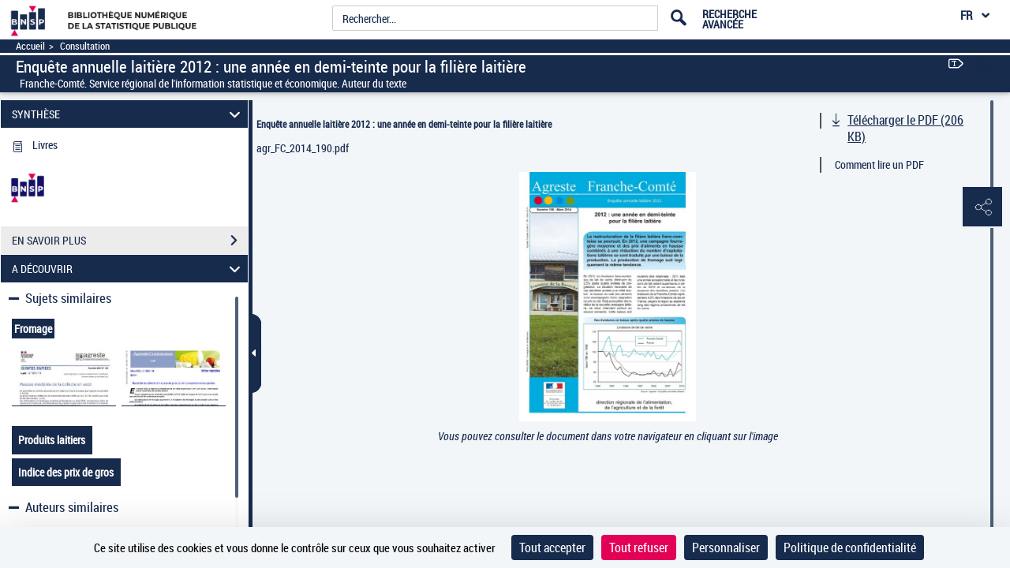

--- FILE ---
content_type: text/css
request_url: https://www.bnsp.insee.fr/assets/static/stylesheets/discoverCommonStyles.css
body_size: 748
content:

.discoverToggle span {
	font-size: 17px;
    font-weight: 400;
}

.discoverToggle span {
	font-size: 17px;
    font-weight: 400;
}

ul.discoverAccordion a {
	text-decoration: none;
}

.discoverAccordion div.inner {
	margin-left: 8px;
	margin-top: 15px;
}

.rebondResult{
	display: grid;
}

@media all and (-ms-high-contrast: none), (-ms-high-contrast: active) {
   /* IE10+ CSS */
	.rebondResult{
		display: flex;
	}

	.oneRebondResult{
		width: 50%;
	}
}

.oneRebondResult{
	position: relative;
}

.oneRebondResult a img:not(.img-extrait){
	max-width: 100%;
	max-height: 100%;
	bottom: 0;
    left: 0;
    right: 0;
    position: absolute;
    top: 0;
    margin: auto;
}

.rebondDocLink{
	height: 100%;
    width: 100%;
    position: absolute;
    top: 0;
    left: 0;
}

.rebondContent{
	display: inline-block;
  	white-space: nowrap;
  	overflow: hidden;
  	text-overflow: ellipsis;
  	max-width: 15ch;
  	font-size: 14px;
    padding: 1%;
    font-weight: bold;
}
.resourceContent{
  	max-width: 15ch;
  	font-size: 14px;
  	color: #333333;
  	text-decoration: none;
  	background-color: transparent;
    
}

.firstLink .rebondContent .resourceContent{
	max-width: -webkit-fill-available!important;
	max-width: -moz-available!important;
}

.aIsDisabled {
	pointer-events: none;
  	cursor: not-allowed;
  	opacity: 0.5;
  	text-decoration: none;
}

#firstTitle{
	width: 100%;
    left: 0;
    bottom: 0;
}

.rebondToolTip {
  	visibility: hidden;
  	text-align: center;
  	border-radius: 6px;
  	padding: 5px 10px;
  	font-size: 15px;
    font-weight: initial;
  /* Position the tooltip */
  	position: absolute;
  	z-index: 1;
  	left: 4px;
    bottom: 20px;
    white-space: pre-line;
    width: fit-content;
    
}

.rebondImgToolTip{
  	position: absolute;
	visibility: hidden;
  	width: 100%;
  	z-index: 1;
  	left: 0;
}

.rebondResultLink:hover .rebondToolTip {
	visibility: visible;
}

.rebondImgSpan{
	height: 100%;
    position: absolute;
    width: 100%;
    top: 0;
    left: 0;
}

.rebondImgSpan:hover .rebondImgToolTip {
  	visibility: visible;
}

.rebondResultLink{
	position: relative;
	margin-bottom: 15px;
	cursor: pointer;
	font-size: 16px;
}

.rebondImg{
	margin-right: 2px;
	margin-bottom: 7px;
}

.visualResultsRegion{
	margin-bottom: 15px;
	margin-top: 6px;
}

.img-extrait{
	position: absolute;
    left: -8px;
    top: -8px;
    height: auto;
}
.textualRebondsClass{
	display: flex;
    flex-direction: column;
    align-items: flex-start;
    justify-content: flex-start;
}
.textualRebondsClass a {
  text-decoration: none;
  text-align: center;
}
.resourceContent:hover {
  background: #444;
  text-decoration: underline;
  background-color: transparent;
}

.textualRebonds{
    display: grid;
    grid-column-gap: 5px;
}

.textualRebonds .rebondContent{
	padding: 3%!important;
}

--- FILE ---
content_type: application/javascript
request_url: https://www.bnsp.insee.fr/assets/static/javascripts/pageAtterrissage/pageAtterrissage_documentSansDroits_scripts.js
body_size: 1004
content:
/***pour la gestion de l'affichage des barre d'outil, on ne le fait pour toute les doc, et pour les document électronique numérisé en mode image (photo numérique par exemple
 * pour les pdf par exemple, pas de barre d'outil****/

if(!($('#visuUtilsBarData').attr('sousDroitDoc')!=="optionHidden" && document.getElementsByClassName("image fixe").length === 0 && document.getElementsByClassName("Document électronique").length !==0)){
	(function() {
	
		"use strict";
		
//		$(function() {
//			$("#visuUtilsBar, #visuPagination").show();
//			setTimeout(function(){
//				$("#visuUtilsBar, #visuPagination").hide();
//			},3000);
//		});
	
		function elementIsNotChecked(id) {
			var elementExist, element;
			element =  document.getElementById(id);
			elementExist = typeof(element) !== 'undefined' && element !== null;
			if(!elementExist || element.checked === false){
				return true;
			}
			return false;
		}
		
		$("body").on('click', function(e) {
			var container = $("#visuUtilsBar");
			if (!container.is(e.target) && container.has(e.target).length === 0 && elementIsNotChecked("idRadioButtonTelechargerPartieImageResolutionSup") && elementIsNotChecked("idRadioButtonTelechargerPartieImageResolutionAffichee") && elementIsNotChecked("radioButtonPartageDocPartie") && elementIsNotChecked("idRadioButtonTelechargerImageEntier"))
		    {
		        $(".tool-window").hide();
		    }
	    });
		
		function isPopinOpen(){
			var popins, popinOpen=false;
			popins = document.querySelectorAll('*[class^="geolocRegion-"]');
			popins.forEach(function(popin) {
				if ($(popin).css('display') === 'block'){
					popinOpen=true;
				}
			});
			return popinOpen;
		}
		
		var paginationTimeout,paginationTimeoutArray =[];
//		document.addEventListener('keyup', function(event) {
//			if (event.keyCode === 9) {
//				paginationTimeoutArray.forEach(function(value){
//					clearTimeout(value);
//				});
//				$("#visuUtilsBar, #visuPagination").show();
//				/* console.log(document.activeElement); */
//			}
//			if (event.keyCode === 27) {
//				if(isPopinOpen()){
//					$('*[class^="geolocRegion-"]').each(function() {
//						  $( this ).css('display', 'none');
//					});
//				}else{
//					$( "#firstFocus" ).focus();
//				}
//			}
//		});
		
//		$("#visuRightPane").mousemove(function(event) {
//			if($('#visuUtilsBar:hover').length > 0 || $('.tool-window:hover').length > 0 || $('#visuPagination:hover').length > 0 || $('#docNavigationBar:hover').length > 0) {
//				$("#visuUtilsBar, #visuPagination").show();
//				paginationTimeoutArray.forEach(function(value){
//					clearTimeout(value);
//				});
//				paginationTimeoutArray =[];
//				
//			}
//			else {
//				$("#visuUtilsBar, #visuPagination").show();
//				paginationTimeout = setTimeout(function(){
//					if(	elementIsNotChecked("idRadioButtonTelechargerPartieImageResolutionSup") && 
//						elementIsNotChecked("radioButtonPartageDocPartie") &&
//						elementIsNotChecked("idRadioButtonTelechargerPartieImageResolutionAffichee") &&
//						elementIsNotChecked("radioButtonPartageDocEntier") && 
//						!$(".tool-window :input").is(":focus"))
//					{
//						$("#visuUtilsBar,.tool-window").hide();
//					}
//					$("#visuPagination").hide();
//					$("#docNavigationBar").addClass("hidden");
//					$("#modeAffichage").hide();
//					$("#pagination-button").removeClass("clicked");
//					$("#pagination-button").attr("aria-expanded","false");
//				},3000);
//				paginationTimeoutArray.push(paginationTimeout);
//			}
//		});
		
		$(document).on("click", "a", function(){
			if(!elementIsNotChecked("radioButtonPartageDocPartie")){
				$("#radioButtonPartageDocPartie").prop('checked', false);
				$('#quitSelectionMode').trigger('click');
		    }
		});
	
	}());
}

--- FILE ---
content_type: application/javascript
request_url: https://www.bnsp.insee.fr/assets/static/javascripts/application/views/pageAtterrissageViews/visuLieuxEvoques_view.js
body_size: 1080
content:
Gallica.module('Views', function(Views, Gallica, Backbone, Marionette, $, _) {
	'use strict';
	
	let rayonRecherche = 1 ;

	Views.VisuLieuxEvoquesView = Marionette.ItemView.extend({
	
		events:{
				'click .rechercheGeo' : 'lancerRechercheGeo',
				"click #selectedRayon1km" : "goSelectedRayon1km",
				"click #selectedRayon5km" : "goSelectedRayon5km",
				"click #selectedRayon10km" : "goSelectedRayon10km",
				"click #selectedRayon20km" : "goSelectedRayon20km"
						},	
			template : '#visuLieuxEvoquesTemplate',
			
			initialize: function(){
				//re-render le view
				this.listenTo(this.model, 'change', this.render);
			},

			//fonction pour envoyer les web analytics et mesure d'audience 
			sendHitXiti: function(textXiti){
				$.after('150ms').done(function(){
					xt_med('C', XitiModel.codeNiveau2, textXiti, 'A');
				}.bind(this));
			},
			lancerRechercheGeo : function() {
				let doc,ark,longitude,latitude;
				if(this.model.attributes.gallicarte.parameters.isRecueil){
					var page = $("#visuUtilsBarData").attr('screennumber');
					 doc = this.model.attributes.gallicarte.contenu.documents.filter(function(doc){
						return doc.arkDocumentNumerise.split('/')[1] === 'f'+ page
					})
					ark = doc[0].arkDocumentNumerise;
					longitude = doc[0].points[0].longitude;
					latitude = doc[0].points[0].latitude;
				} else{
					doc = this.model.attributes.gallicarte.contenu.documents[0];
					 ark = doc.arkDocumentNumerise;
					 longitude = doc.points[0].longitude;
					 latitude = doc.points[0].latitude;
				}
				if (!this.rayonRecherche) {
						this.rayonRecherche = 1 ;
				}
				const urlService = '/services/ajax/recherchegeo?ark=' + ark + '&&rayon=' + this.rayonRecherche + '&&longitude=' + longitude + '&&latitude=' + latitude;
				Gallica.LoaderController.Controller.displayMainLoadingSpin(); 
				$.ajax({
					url: urlService,
					type: 'get',
					context: this,
					success: function(response){ 
						Gallica.LoaderController.Controller.dismissMainLoadingSpin();
						response.fragment.parameters.rayonRecherche = this.rayonRecherche ;
						response.fragment.parameters.titreDocument = this.model.attributes.title;
						response.fragment.parameters.urlDocument = this.model.attributes.titleUrl;
						response.fragment.parameters.typeDoc = this.model.attributes.gallicarte.contenu.documents[0].typeDoc;

						response.fragment.parameters.longitude = longitude;
						response.fragment.parameters.latitude = latitude;
						response.fragment.parameters.ark = ark;

						if (response.fragment.parameters.documentsGeoloc.listeDocuments != null && response.fragment.parameters.documentsGeoloc.listeDocuments.length > 0 ) {
							this.rechercheGeoPopinView = new Gallica.Views.VisuPopinRechercheGeoView({model: new Backbone.Model(response.fragment)});
							Gallica.addRegions({geolocRegion: "#geolocRegion-"+ response.fragment.parameters.position});
							//Gallica.addRegions({geolocRegion: "#geolocRegion-1"});
							this.sendHitXiti("GallicartePicto::RechercherAutourDocument");
							Gallica.geolocRegion.show(this.rechercheGeoPopinView);
							$('.AucunResultatTrouve').addClass('hide');
						} else {
							$('.AucunResultatTrouve').removeClass('hide');
						}

					}
				});			
			
			},
			goSelectedRayon1km : function() {
				$("#selectedRayon5km").prop('checked', false);
				$("#selectedRayon10km").prop('checked', false);
				$("#selectedRayon20km").prop('checked', false);
				this.rayonRecherche = 1 ;
			},
			goSelectedRayon5km : function() {
				$("#selectedRayon1km").prop('checked', false);
				$("#selectedRayon10km").prop('checked', false);
				$("#selectedRayon20km").prop('checked', false);
				this.rayonRecherche = 5 ;
			},
			goSelectedRayon10km : function() {
				$("#selectedRayon1km").prop('checked', false);
				$("#selectedRayon5km").prop('checked', false);
				$("#selectedRayon20km").prop('checked', false);
				this.rayonRecherche = 10 ;
			},
			goSelectedRayon20km : function() {
				$("#selectedRayon1km").prop('checked', false);
				$("#selectedRayon5km").prop('checked', false);
				$("#selectedRayon10km").prop('checked', false);
				this.rayonRecherche = 20 ;
			},
			onRender:function(){
				if(this.model.get("parameters")!==undefined && this.model.get("parameters").changed!==undefined && !this.model.get("parameters").changed){
					var childToRemove=this.$el.parent()[0];
					if(childToRemove!==undefined){
						childToRemove.parentNode.removeChild(childToRemove);
					}
				}
			}
		});
		

	
});
